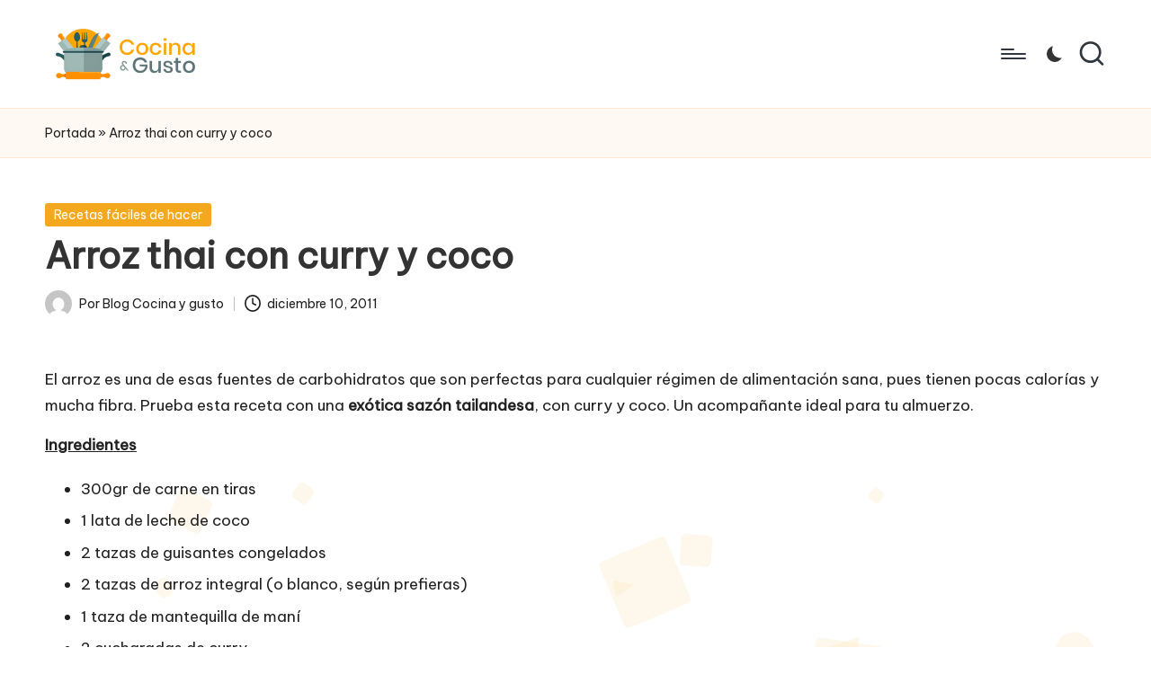

--- FILE ---
content_type: text/html
request_url: https://cocinaygusto.com/arroz-thai-con-curry-y-coco/
body_size: 13506
content:
<!DOCTYPE html>
<html lang="es" itemscope itemtype="http://schema.org/WebPage" >
<head>
<meta charset="UTF-8">
<link rel="profile" href="http://gmpg.org/xfn/11">
<meta name='robots' content='index, follow, max-image-preview:large, max-snippet:-1, max-video-preview:-1'/>
<style>img:is([sizes="auto" i], [sizes^="auto," i]){contain-intrinsic-size:3000px 1500px}</style>
<meta name="viewport" content="width=device-width, initial-scale=1">
<title>* Arroz thai con curry y coco Blog de Cocina, Recetas, Gastronomía y Restauración.</title>
<link rel="canonical" href="https://cocinaygusto.com/arroz-thai-con-curry-y-coco/"/>
<meta property="og:locale" content="es_ES"/>
<meta property="og:type" content="article"/>
<meta property="og:title" content="* Arroz thai con curry y coco Blog de Cocina, Recetas, Gastronomía y Restauración."/>
<meta property="og:description" content="El arroz es una de esas fuentes de carbohidratos que son perfectas para cualquier régimen&hellip;"/>
<meta property="og:url" content="https://cocinaygusto.com/arroz-thai-con-curry-y-coco/"/>
<meta property="og:site_name" content="Blog de Cocina, Recetas, Gastronomía y Restauración."/>
<meta property="article:published_time" content="2011-12-10T23:19:06+00:00"/>
<meta name="author" content="Blog Cocina y gusto"/>
<meta name="twitter:card" content="summary_large_image"/>
<meta name="twitter:label1" content="Escrito por"/>
<meta name="twitter:data1" content="Blog Cocina y gusto"/>
<meta name="twitter:label2" content="Tiempo de lectura"/>
<meta name="twitter:data2" content="1 minuto"/>
<script type="application/ld+json" class="yoast-schema-graph">{"@context":"https://schema.org","@graph":[{"@type":"Article","@id":"https://cocinaygusto.com/arroz-thai-con-curry-y-coco/#article","isPartOf":{"@id":"https://cocinaygusto.com/arroz-thai-con-curry-y-coco/"},"author":{"name":"Blog Cocina y gusto","@id":"https://cocinaygusto.com/#/schema/person/46c32372efbe81628d98b666274c3e9f"},"headline":"Arroz thai con curry y coco","datePublished":"2011-12-10T23:19:06+00:00","mainEntityOfPage":{"@id":"https://cocinaygusto.com/arroz-thai-con-curry-y-coco/"},"wordCount":176,"publisher":{"@id":"https://cocinaygusto.com/#organization"},"keywords":["curry","Recetas con Arroz","Recetas rápidas"],"articleSection":["Recetas fáciles de hacer"],"inLanguage":"es"},{"@type":"WebPage","@id":"https://cocinaygusto.com/arroz-thai-con-curry-y-coco/","url":"https://cocinaygusto.com/arroz-thai-con-curry-y-coco/","name":"* Arroz thai con curry y coco Blog de Cocina, Recetas, Gastronomía y Restauración.","isPartOf":{"@id":"https://cocinaygusto.com/#website"},"datePublished":"2011-12-10T23:19:06+00:00","breadcrumb":{"@id":"https://cocinaygusto.com/arroz-thai-con-curry-y-coco/#breadcrumb"},"inLanguage":"es","potentialAction":[{"@type":"ReadAction","target":["https://cocinaygusto.com/arroz-thai-con-curry-y-coco/"]}]},{"@type":"BreadcrumbList","@id":"https://cocinaygusto.com/arroz-thai-con-curry-y-coco/#breadcrumb","itemListElement":[{"@type":"ListItem","position":1,"name":"Portada","item":"https://cocinaygusto.com/"},{"@type":"ListItem","position":2,"name":"Arroz thai con curry y coco"}]},{"@type":"WebSite","@id":"https://cocinaygusto.com/#website","url":"https://cocinaygusto.com/","name":"Blog de Cocina, Recetas, Gastronomía y Restauración.","description":"Un blog sobre tendencias en cocina, gastronomía y restaurantes.","publisher":{"@id":"https://cocinaygusto.com/#organization"},"potentialAction":[{"@type":"SearchAction","target":{"@type":"EntryPoint","urlTemplate":"https://cocinaygusto.com/?s={search_term_string}"},"query-input":{"@type":"PropertyValueSpecification","valueRequired":true,"valueName":"search_term_string"}}],"inLanguage":"es"},{"@type":"Organization","@id":"https://cocinaygusto.com/#organization","name":"Blog de Cocina, Recetas, Gastronomía y Restauración.","url":"https://cocinaygusto.com/","logo":{"@type":"ImageObject","inLanguage":"es","@id":"https://cocinaygusto.com/#/schema/logo/image/","url":"https://cocinaygusto.com/wp-content/uploads/2024/11/logo-cocinaygusto.png","contentUrl":"https://cocinaygusto.com/wp-content/uploads/2024/11/logo-cocinaygusto.png","width":350,"height":140,"caption":"Blog de Cocina, Recetas, Gastronomía y Restauración."},"image":{"@id":"https://cocinaygusto.com/#/schema/logo/image/"}},{"@type":"Person","@id":"https://cocinaygusto.com/#/schema/person/46c32372efbe81628d98b666274c3e9f","name":"Blog Cocina y gusto","image":{"@type":"ImageObject","inLanguage":"es","@id":"https://cocinaygusto.com/#/schema/person/image/","url":"https://secure.gravatar.com/avatar/269b172617cd304cb0f16e6ed14cfe2f2306b067c87b93fb4d4d537d2353c7a1?s=96&d=mm&r=g","contentUrl":"https://secure.gravatar.com/avatar/269b172617cd304cb0f16e6ed14cfe2f2306b067c87b93fb4d4d537d2353c7a1?s=96&d=mm&r=g","caption":"Blog Cocina y gusto"},"description":"Un blog donde encontrarás la receta que buscas y los mejores restaurantes","sameAs":["https://cocinaygusto.com"],"url":"https://cocinaygusto.com/author/cocinaygusto/"}]}</script>
<link rel='dns-prefetch' href='//fonts.googleapis.com'/>
<link rel="alternate" type="application/rss+xml" title="Blog de Cocina, Recetas, Gastronomía y Restauración. &raquo; Feed" href="https://cocinaygusto.com/feed/"/>
<link rel="alternate" type="application/rss+xml" title="Blog de Cocina, Recetas, Gastronomía y Restauración. &raquo; Feed de los comentarios" href="https://cocinaygusto.com/comments/feed/"/>
<style id='wp-emoji-styles-inline-css'>img.wp-smiley, img.emoji{display:inline !important;border:none !important;box-shadow:none !important;height:1em !important;width:1em !important;margin:0 0.07em !important;vertical-align:-0.1em !important;background:none !important;padding:0 !important;}</style>
<link rel='stylesheet' id='wp-block-library-css' href='https://cocinaygusto.com/wp-includes/css/dist/block-library/style.min.css?ver=6.8.2' media='all'/>
<style id='wp-block-library-theme-inline-css'>.wp-block-audio :where(figcaption){color:#555;font-size:13px;text-align:center}.is-dark-theme .wp-block-audio :where(figcaption){color:#ffffffa6}.wp-block-audio{margin:0 0 1em}.wp-block-code{border:1px solid #ccc;border-radius:4px;font-family:Menlo,Consolas,monaco,monospace;padding:.8em 1em}.wp-block-embed :where(figcaption){color:#555;font-size:13px;text-align:center}.is-dark-theme .wp-block-embed :where(figcaption){color:#ffffffa6}.wp-block-embed{margin:0 0 1em}.blocks-gallery-caption{color:#555;font-size:13px;text-align:center}.is-dark-theme .blocks-gallery-caption{color:#ffffffa6}:root :where(.wp-block-image figcaption){color:#555;font-size:13px;text-align:center}.is-dark-theme :root :where(.wp-block-image figcaption){color:#ffffffa6}.wp-block-image{margin:0 0 1em}.wp-block-pullquote{border-bottom:4px solid;border-top:4px solid;color:currentColor;margin-bottom:1.75em}.wp-block-pullquote cite,.wp-block-pullquote footer,.wp-block-pullquote__citation{color:currentColor;font-size:.8125em;font-style:normal;text-transform:uppercase}.wp-block-quote{border-left:.25em solid;margin:0 0 1.75em;padding-left:1em}.wp-block-quote cite,.wp-block-quote footer{color:currentColor;font-size:.8125em;font-style:normal;position:relative}.wp-block-quote:where(.has-text-align-right){border-left:none;border-right:.25em solid;padding-left:0;padding-right:1em}.wp-block-quote:where(.has-text-align-center){border:none;padding-left:0}.wp-block-quote.is-large,.wp-block-quote.is-style-large,.wp-block-quote:where(.is-style-plain){border:none}.wp-block-search .wp-block-search__label{font-weight:700}.wp-block-search__button{border:1px solid #ccc;padding:.375em .625em}:where(.wp-block-group.has-background){padding:1.25em 2.375em}.wp-block-separator.has-css-opacity{opacity:.4}.wp-block-separator{border:none;border-bottom:2px solid;margin-left:auto;margin-right:auto}.wp-block-separator.has-alpha-channel-opacity{opacity:1}.wp-block-separator:not(.is-style-wide):not(.is-style-dots){width:100px}.wp-block-separator.has-background:not(.is-style-dots){border-bottom:none;height:1px}.wp-block-separator.has-background:not(.is-style-wide):not(.is-style-dots){height:2px}.wp-block-table{margin:0 0 1em}.wp-block-table td,.wp-block-table th{word-break:normal}.wp-block-table :where(figcaption){color:#555;font-size:13px;text-align:center}.is-dark-theme .wp-block-table :where(figcaption){color:#ffffffa6}.wp-block-video :where(figcaption){color:#555;font-size:13px;text-align:center}.is-dark-theme .wp-block-video :where(figcaption){color:#ffffffa6}.wp-block-video{margin:0 0 1em}:root :where(.wp-block-template-part.has-background){margin-bottom:0;margin-top:0;padding:1.25em 2.375em}</style>
<style id='classic-theme-styles-inline-css'>.wp-block-button__link{color:#fff;background-color:#32373c;border-radius:9999px;box-shadow:none;text-decoration:none;padding:calc(.667em + 2px) calc(1.333em + 2px);font-size:1.125em}.wp-block-file__button{background:#32373c;color:#fff;text-decoration:none}</style>
<style id='global-styles-inline-css'>:root{--wp--preset--aspect-ratio--square:1;--wp--preset--aspect-ratio--4-3:4/3;--wp--preset--aspect-ratio--3-4:3/4;--wp--preset--aspect-ratio--3-2:3/2;--wp--preset--aspect-ratio--2-3:2/3;--wp--preset--aspect-ratio--16-9:16/9;--wp--preset--aspect-ratio--9-16:9/16;--wp--preset--color--black:#000000;--wp--preset--color--cyan-bluish-gray:#abb8c3;--wp--preset--color--white:#ffffff;--wp--preset--color--pale-pink:#f78da7;--wp--preset--color--vivid-red:#cf2e2e;--wp--preset--color--luminous-vivid-orange:#ff6900;--wp--preset--color--luminous-vivid-amber:#fcb900;--wp--preset--color--light-green-cyan:#7bdcb5;--wp--preset--color--vivid-green-cyan:#00d084;--wp--preset--color--pale-cyan-blue:#8ed1fc;--wp--preset--color--vivid-cyan-blue:#0693e3;--wp--preset--color--vivid-purple:#9b51e0;--wp--preset--gradient--vivid-cyan-blue-to-vivid-purple:linear-gradient(135deg,rgba(6,147,227,1) 0%,rgb(155,81,224) 100%);--wp--preset--gradient--light-green-cyan-to-vivid-green-cyan:linear-gradient(135deg,rgb(122,220,180) 0%,rgb(0,208,130) 100%);--wp--preset--gradient--luminous-vivid-amber-to-luminous-vivid-orange:linear-gradient(135deg,rgba(252,185,0,1) 0%,rgba(255,105,0,1) 100%);--wp--preset--gradient--luminous-vivid-orange-to-vivid-red:linear-gradient(135deg,rgba(255,105,0,1) 0%,rgb(207,46,46) 100%);--wp--preset--gradient--very-light-gray-to-cyan-bluish-gray:linear-gradient(135deg,rgb(238,238,238) 0%,rgb(169,184,195) 100%);--wp--preset--gradient--cool-to-warm-spectrum:linear-gradient(135deg,rgb(74,234,220) 0%,rgb(151,120,209) 20%,rgb(207,42,186) 40%,rgb(238,44,130) 60%,rgb(251,105,98) 80%,rgb(254,248,76) 100%);--wp--preset--gradient--blush-light-purple:linear-gradient(135deg,rgb(255,206,236) 0%,rgb(152,150,240) 100%);--wp--preset--gradient--blush-bordeaux:linear-gradient(135deg,rgb(254,205,165) 0%,rgb(254,45,45) 50%,rgb(107,0,62) 100%);--wp--preset--gradient--luminous-dusk:linear-gradient(135deg,rgb(255,203,112) 0%,rgb(199,81,192) 50%,rgb(65,88,208) 100%);--wp--preset--gradient--pale-ocean:linear-gradient(135deg,rgb(255,245,203) 0%,rgb(182,227,212) 50%,rgb(51,167,181) 100%);--wp--preset--gradient--electric-grass:linear-gradient(135deg,rgb(202,248,128) 0%,rgb(113,206,126) 100%);--wp--preset--gradient--midnight:linear-gradient(135deg,rgb(2,3,129) 0%,rgb(40,116,252) 100%);--wp--preset--font-size--small:13px;--wp--preset--font-size--medium:20px;--wp--preset--font-size--large:36px;--wp--preset--font-size--x-large:42px;--wp--preset--spacing--20:0.44rem;--wp--preset--spacing--30:0.67rem;--wp--preset--spacing--40:1rem;--wp--preset--spacing--50:1.5rem;--wp--preset--spacing--60:2.25rem;--wp--preset--spacing--70:3.38rem;--wp--preset--spacing--80:5.06rem;--wp--preset--shadow--natural:6px 6px 9px rgba(0, 0, 0, 0.2);--wp--preset--shadow--deep:12px 12px 50px rgba(0, 0, 0, 0.4);--wp--preset--shadow--sharp:6px 6px 0px rgba(0, 0, 0, 0.2);--wp--preset--shadow--outlined:6px 6px 0px -3px rgba(255, 255, 255, 1), 6px 6px rgba(0, 0, 0, 1);--wp--preset--shadow--crisp:6px 6px 0px rgba(0, 0, 0, 1);}:where(.is-layout-flex){gap:0.5em;}:where(.is-layout-grid){gap:0.5em;}body .is-layout-flex{display:flex;}.is-layout-flex{flex-wrap:wrap;align-items:center;}.is-layout-flex > :is(*, div){margin:0;}body .is-layout-grid{display:grid;}.is-layout-grid > :is(*, div){margin:0;}:where(.wp-block-columns.is-layout-flex){gap:2em;}:where(.wp-block-columns.is-layout-grid){gap:2em;}:where(.wp-block-post-template.is-layout-flex){gap:1.25em;}:where(.wp-block-post-template.is-layout-grid){gap:1.25em;}.has-black-color{color:var(--wp--preset--color--black) !important;}.has-cyan-bluish-gray-color{color:var(--wp--preset--color--cyan-bluish-gray) !important;}.has-white-color{color:var(--wp--preset--color--white) !important;}.has-pale-pink-color{color:var(--wp--preset--color--pale-pink) !important;}.has-vivid-red-color{color:var(--wp--preset--color--vivid-red) !important;}.has-luminous-vivid-orange-color{color:var(--wp--preset--color--luminous-vivid-orange) !important;}.has-luminous-vivid-amber-color{color:var(--wp--preset--color--luminous-vivid-amber) !important;}.has-light-green-cyan-color{color:var(--wp--preset--color--light-green-cyan) !important;}.has-vivid-green-cyan-color{color:var(--wp--preset--color--vivid-green-cyan) !important;}.has-pale-cyan-blue-color{color:var(--wp--preset--color--pale-cyan-blue) !important;}.has-vivid-cyan-blue-color{color:var(--wp--preset--color--vivid-cyan-blue) !important;}.has-vivid-purple-color{color:var(--wp--preset--color--vivid-purple) !important;}.has-black-background-color{background-color:var(--wp--preset--color--black) !important;}.has-cyan-bluish-gray-background-color{background-color:var(--wp--preset--color--cyan-bluish-gray) !important;}.has-white-background-color{background-color:var(--wp--preset--color--white) !important;}.has-pale-pink-background-color{background-color:var(--wp--preset--color--pale-pink) !important;}.has-vivid-red-background-color{background-color:var(--wp--preset--color--vivid-red) !important;}.has-luminous-vivid-orange-background-color{background-color:var(--wp--preset--color--luminous-vivid-orange) !important;}.has-luminous-vivid-amber-background-color{background-color:var(--wp--preset--color--luminous-vivid-amber) !important;}.has-light-green-cyan-background-color{background-color:var(--wp--preset--color--light-green-cyan) !important;}.has-vivid-green-cyan-background-color{background-color:var(--wp--preset--color--vivid-green-cyan) !important;}.has-pale-cyan-blue-background-color{background-color:var(--wp--preset--color--pale-cyan-blue) !important;}.has-vivid-cyan-blue-background-color{background-color:var(--wp--preset--color--vivid-cyan-blue) !important;}.has-vivid-purple-background-color{background-color:var(--wp--preset--color--vivid-purple) !important;}.has-black-border-color{border-color:var(--wp--preset--color--black) !important;}.has-cyan-bluish-gray-border-color{border-color:var(--wp--preset--color--cyan-bluish-gray) !important;}.has-white-border-color{border-color:var(--wp--preset--color--white) !important;}.has-pale-pink-border-color{border-color:var(--wp--preset--color--pale-pink) !important;}.has-vivid-red-border-color{border-color:var(--wp--preset--color--vivid-red) !important;}.has-luminous-vivid-orange-border-color{border-color:var(--wp--preset--color--luminous-vivid-orange) !important;}.has-luminous-vivid-amber-border-color{border-color:var(--wp--preset--color--luminous-vivid-amber) !important;}.has-light-green-cyan-border-color{border-color:var(--wp--preset--color--light-green-cyan) !important;}.has-vivid-green-cyan-border-color{border-color:var(--wp--preset--color--vivid-green-cyan) !important;}.has-pale-cyan-blue-border-color{border-color:var(--wp--preset--color--pale-cyan-blue) !important;}.has-vivid-cyan-blue-border-color{border-color:var(--wp--preset--color--vivid-cyan-blue) !important;}.has-vivid-purple-border-color{border-color:var(--wp--preset--color--vivid-purple) !important;}.has-vivid-cyan-blue-to-vivid-purple-gradient-background{background:var(--wp--preset--gradient--vivid-cyan-blue-to-vivid-purple) !important;}.has-light-green-cyan-to-vivid-green-cyan-gradient-background{background:var(--wp--preset--gradient--light-green-cyan-to-vivid-green-cyan) !important;}.has-luminous-vivid-amber-to-luminous-vivid-orange-gradient-background{background:var(--wp--preset--gradient--luminous-vivid-amber-to-luminous-vivid-orange) !important;}.has-luminous-vivid-orange-to-vivid-red-gradient-background{background:var(--wp--preset--gradient--luminous-vivid-orange-to-vivid-red) !important;}.has-very-light-gray-to-cyan-bluish-gray-gradient-background{background:var(--wp--preset--gradient--very-light-gray-to-cyan-bluish-gray) !important;}.has-cool-to-warm-spectrum-gradient-background{background:var(--wp--preset--gradient--cool-to-warm-spectrum) !important;}.has-blush-light-purple-gradient-background{background:var(--wp--preset--gradient--blush-light-purple) !important;}.has-blush-bordeaux-gradient-background{background:var(--wp--preset--gradient--blush-bordeaux) !important;}.has-luminous-dusk-gradient-background{background:var(--wp--preset--gradient--luminous-dusk) !important;}.has-pale-ocean-gradient-background{background:var(--wp--preset--gradient--pale-ocean) !important;}.has-electric-grass-gradient-background{background:var(--wp--preset--gradient--electric-grass) !important;}.has-midnight-gradient-background{background:var(--wp--preset--gradient--midnight) !important;}.has-small-font-size{font-size:var(--wp--preset--font-size--small) !important;}.has-medium-font-size{font-size:var(--wp--preset--font-size--medium) !important;}.has-large-font-size{font-size:var(--wp--preset--font-size--large) !important;}.has-x-large-font-size{font-size:var(--wp--preset--font-size--x-large) !important;}:where(.wp-block-post-template.is-layout-flex){gap:1.25em;}:where(.wp-block-post-template.is-layout-grid){gap:1.25em;}:where(.wp-block-columns.is-layout-flex){gap:2em;}:where(.wp-block-columns.is-layout-grid){gap:2em;}:root :where(.wp-block-pullquote){font-size:1.5em;line-height:1.6;}</style>
<link rel='stylesheet' id='parent-style-css' href='https://cocinaygusto.com/wp-content/cache/speedycache/cocinaygusto.com/assets/794b58629e270837-style.css' media='all'/>
<link rel='stylesheet' id='child-style-css' href='https://cocinaygusto.com/wp-content/cache/speedycache/cocinaygusto.com/assets/86f7e2b7bfff4e02-style.css' media='all'/>
<link rel='stylesheet' id='FontAwesome-css' href='https://cocinaygusto.com/wp-content/themes/bloglo/assets/css/all.min.css?ver=5.15.4' media='all'/>
<link rel='stylesheet' id='bloglo-styles-css' href='https://cocinaygusto.com/wp-content/themes/bloglo/assets/css/style.min.css?ver=1.1.20' media='all'/>
<link rel='stylesheet' id='bloglo-google-fonts-css' href='//fonts.googleapis.com/css?family=Be+Vietnam+Pro%3A400%7CPlayfair+Display%3A400%2C400i%7CPlus+Jakarta+Sans%3A500&#038;display=swap&#038;subsets=latin&#038;ver=1.1.20' media=''/>
<link rel='stylesheet' id='bloglo-dynamic-styles-css' href='https://cocinaygusto.com/wp-content/cache/speedycache/cocinaygusto.com/assets/67bd60965e041bda-dynamic-styles.css' media='all'/>
<link rel="https://api.w.org/" href="https://cocinaygusto.com/wp-json/"/><link rel="alternate" title="JSON" type="application/json" href="https://cocinaygusto.com/wp-json/wp/v2/posts/1813"/><link rel="EditURI" type="application/rsd+xml" title="RSD" href="https://cocinaygusto.com/xmlrpc.php?rsd"/>
<meta name="generator" content="WordPress 6.8.2"/>
<link rel='shortlink' href='https://cocinaygusto.com/?p=1813'/>
<link rel="alternate" title="oEmbed (JSON)" type="application/json+oembed" href="https://cocinaygusto.com/wp-json/oembed/1.0/embed?url=https%3A%2F%2Fcocinaygusto.com%2Farroz-thai-con-curry-y-coco%2F"/>
<link rel="alternate" title="oEmbed (XML)" type="text/xml+oembed" href="https://cocinaygusto.com/wp-json/oembed/1.0/embed?url=https%3A%2F%2Fcocinaygusto.com%2Farroz-thai-con-curry-y-coco%2F&#038;format=xml"/>
<meta name="theme-color" content="#f3a81e">
<script>(function(w,d,s,l,i){w[l]=w[l]||[];w[l].push({'gtm.start':
new Date().getTime(),event:'gtm.js'});var f=d.getElementsByTagName(s)[0],
j=d.createElement(s),dl=l!='dataLayer'?'&l='+l:'';j.async=true;j.src=
'https://www.googletagmanager.com/gtm.js?id='+i+dl;f.parentNode.insertBefore(j,f);
})(window,document,'script','dataLayer','GTM-P6PKC352');</script>
<link rel="icon" href="https://cocinaygusto.com/wp-content/uploads/2024/11/cropped-favicon-cocinaygusto-32x32.png" sizes="32x32"/>
<link rel="icon" href="https://cocinaygusto.com/wp-content/uploads/2024/11/cropped-favicon-cocinaygusto-192x192.png" sizes="192x192"/>
<link rel="apple-touch-icon" href="https://cocinaygusto.com/wp-content/uploads/2024/11/cropped-favicon-cocinaygusto-180x180.png"/>
<meta name="msapplication-TileImage" content="https://cocinaygusto.com/wp-content/uploads/2024/11/cropped-favicon-cocinaygusto-270x270.png"/>
</head>
<body class="wp-singular post-template-default single single-post postid-1813 single-format-standard wp-custom-logo wp-embed-responsive wp-theme-bloglo wp-child-theme-blogmate bloglo-layout__fw-contained bloglo-header-layout-2 bloglo-menu-animation-squarebox bloglo-header__separators-none bloglo-single-title-in-content bloglo-page-title-align-left bloglo-no-sidebar entry-media-hover-style-1 bloglo-copyright-layout-1 is-section-heading-init-s2 is-footer-heading-init-s1 bloglo-input-supported validate-comment-form bloglo-menu-accessibility">
<noscript><iframe src="https://www.googletagmanager.com/ns.html?id=GTM-P6PKC352"
height="0" width="0" style="display:none;visibility:hidden"></iframe></noscript>
<div id="page" class="hfeed site">
<a class="skip-link screen-reader-text" href="#main">Saltar al contenido</a>
<header id="masthead" class="site-header" role="banner" itemtype="https://schema.org/WPHeader" itemscope="itemscope">
<div id="bloglo-header">
<div id="bloglo-header-inner">
<div class="bloglo-container bloglo-header-container">
<div class="bloglo-logo bloglo-header-element" itemtype="https://schema.org/Organization" itemscope="itemscope">
<div class="logo-inner"><a href="https://cocinaygusto.com/" rel="home" itemprop="url"> <img src="https://cocinaygusto.com/wp-content/uploads/2024/11/logo-cocinaygusto.png" alt="Blog de Cocina, Recetas, Gastronomía y Restauración." width="350" height="140" srcset="https://cocinaygusto.com/wp-content/uploads/2024/11/logo-cocinaygusto.png 1x, https://cocinaygusto.com/wp-content/uploads/2024/11/logo-cocinaygusto.png 2x" itemprop="logo"/></a><span class="site-title screen-reader-text" itemprop="name"> <a href="https://cocinaygusto.com/" rel="home" itemprop="url"> Blog de Cocina, Recetas, Gastronomía y Restauración.</a></span><p class="site-description screen-reader-text" itemprop="description"> Un blog sobre tendencias en cocina, gastronomía y restaurantes.</p></div></div><span class="bloglo-header-element bloglo-mobile-nav">
<button class="bloglo-hamburger hamburger--spin bloglo-hamburger-bloglo-primary-nav" aria-label="Menú" aria-controls="bloglo-primary-nav" type="button">
<span class="hamburger-box">
<span class="hamburger-inner"></span>
</span>
</button>
<nav class="site-navigation main-navigation bloglo-primary-nav bloglo-nav bloglo-header-element" role="navigation" itemtype="https://schema.org/SiteNavigationElement" itemscope="itemscope" aria-label="Navegación del sitio">
<ul id="bloglo-primary-nav" class="menu"><li id="menu-item-14498" class="menu-item menu-item-type-taxonomy menu-item-object-category current-post-ancestor current-menu-parent current-post-parent menu-item-14498"><a href="https://cocinaygusto.com/category/recetas-faciles/"><span>Recetas fáciles de hacer</span></a></li>
<li id="menu-item-14499" class="menu-item menu-item-type-taxonomy menu-item-object-category menu-item-14499"><a href="https://cocinaygusto.com/category/postres/"><span>Postres</span></a></li>
<li id="menu-item-14500" class="menu-item menu-item-type-taxonomy menu-item-object-category menu-item-14500"><a href="https://cocinaygusto.com/category/recetasfaciles/"><span>Recetas fáciles</span></a></li>
<li id="menu-item-14501" class="menu-item menu-item-type-taxonomy menu-item-object-category menu-item-14501"><a href="https://cocinaygusto.com/category/recetas-vegetarianas/"><span>Recetas Vegetarianas</span></a></li>
<li id="menu-item-14502" class="menu-item menu-item-type-taxonomy menu-item-object-category menu-item-14502"><a href="https://cocinaygusto.com/category/recetas-rapidas/"><span>Recetas rápidas</span></a></li>
<li id="menu-item-14503" class="menu-item menu-item-type-taxonomy menu-item-object-category menu-item-14503"><a href="https://cocinaygusto.com/category/recetas-sanas/"><span>recetas sanas</span></a></li>
<li id="menu-item-14504" class="menu-item menu-item-type-taxonomy menu-item-object-category menu-item-14504"><a href="https://cocinaygusto.com/category/desayunos-y-meriendas/"><span>Desayunos y meriendas</span></a></li>
<li id="menu-item-14505" class="menu-item menu-item-type-taxonomy menu-item-object-category menu-item-14505"><a href="https://cocinaygusto.com/category/recetas-express/"><span>Recetas express</span></a></li>
<li id="menu-item-14506" class="menu-item menu-item-type-taxonomy menu-item-object-category menu-item-14506"><a href="https://cocinaygusto.com/category/recetas-mexico/"><span>Recetas de Mexico</span></a></li>
<li id="menu-item-14507" class="menu-item menu-item-type-taxonomy menu-item-object-category menu-item-14507"><a href="https://cocinaygusto.com/category/verduras/"><span>verduras</span></a></li>
<li id="menu-item-14508" class="menu-item menu-item-type-taxonomy menu-item-object-category menu-item-14508"><a href="https://cocinaygusto.com/category/comida-mexicana/"><span>Mexicana</span></a></li>
<li id="menu-item-14510" class="menu-item menu-item-type-taxonomy menu-item-object-category menu-item-14510"><a href="https://cocinaygusto.com/category/postres-con-frutas/"><span>Postres con frutas</span></a></li>
<li id="menu-item-14511" class="menu-item menu-item-type-taxonomy menu-item-object-category menu-item-14511"><a href="https://cocinaygusto.com/category/recetas-sanas-para-ninos/"><span>Recetas sanas para niños</span></a></li>
<li id="menu-item-14512" class="menu-item menu-item-type-taxonomy menu-item-object-category menu-item-14512"><a href="https://cocinaygusto.com/category/recetas-para-ninos/"><span>Recetas fáciles para niños</span></a></li>
<li id="menu-item-14513" class="menu-item menu-item-type-taxonomy menu-item-object-category menu-item-14513"><a href="https://cocinaygusto.com/category/antojos/"><span>Antojos</span></a></li>
<li id="menu-item-14515" class="menu-item menu-item-type-taxonomy menu-item-object-category menu-item-14515"><a href="https://cocinaygusto.com/category/eventos-y-fiestas/"><span>Eventos y fiestas</span></a></li>
<li id="menu-item-14516" class="menu-item menu-item-type-taxonomy menu-item-object-category menu-item-14516"><a href="https://cocinaygusto.com/category/recetas-para-las-fiestas/"><span>Recetas para las fiestas</span></a></li>
<li id="menu-item-14517" class="menu-item menu-item-type-taxonomy menu-item-object-category menu-item-14517"><a href="https://cocinaygusto.com/category/primeros-platos/"><span>Primeros platos</span></a></li>
<li id="menu-item-14519" class="menu-item menu-item-type-taxonomy menu-item-object-category menu-item-14519"><a href="https://cocinaygusto.com/category/la-hora-del-te/"><span>La hora del té</span></a></li>
<li id="menu-item-14520" class="menu-item menu-item-type-taxonomy menu-item-object-category menu-item-14520"><a href="https://cocinaygusto.com/category/entremeses-canapes/"><span>Entremeses y canapés</span></a></li>
<li id="menu-item-14522" class="menu-item menu-item-type-taxonomy menu-item-object-category menu-item-14522"><a href="https://cocinaygusto.com/category/verduras-y-hortalizas/"><span>Recetas con Verduras y hortalizas</span></a></li>
<li id="menu-item-14525" class="menu-item menu-item-type-taxonomy menu-item-object-category menu-item-14525"><a href="https://cocinaygusto.com/category/aperitivo/"><span>Recetas de Aperitivos</span></a></li>
<li id="menu-item-14526" class="menu-item menu-item-type-taxonomy menu-item-object-category menu-item-14526"><a href="https://cocinaygusto.com/category/recetas-basicas/"><span>Recetas Básicas</span></a></li>
<li id="menu-item-14528" class="menu-item menu-item-type-taxonomy menu-item-object-category menu-item-14528"><a href="https://cocinaygusto.com/category/salsas/"><span>Salsas</span></a></li>
<li id="menu-item-14529" class="menu-item menu-item-type-taxonomy menu-item-object-category menu-item-14529"><a href="https://cocinaygusto.com/category/ensaladas/"><span>Ensaladas</span></a></li>
<li id="menu-item-14530" class="menu-item menu-item-type-taxonomy menu-item-object-category menu-item-14530"><a href="https://cocinaygusto.com/category/recetas-espana/"><span>Recetas de España</span></a></li>
<li id="menu-item-14531" class="menu-item menu-item-type-taxonomy menu-item-object-category menu-item-14531"><a href="https://cocinaygusto.com/category/recetas-de-tartas/"><span>Recetas de Tartas</span></a></li>
<li id="menu-item-14532" class="menu-item menu-item-type-taxonomy menu-item-object-category menu-item-14532"><a href="https://cocinaygusto.com/category/masas/"><span>Masas</span></a></li>
<li id="menu-item-14534" class="menu-item menu-item-type-taxonomy menu-item-object-category menu-item-14534"><a href="https://cocinaygusto.com/category/recetas-con-carnes/"><span>Recetas con Carnes</span></a></li>
<li id="menu-item-14535" class="menu-item menu-item-type-taxonomy menu-item-object-category menu-item-14535"><a href="https://cocinaygusto.com/category/recetas-para-navidad/"><span>recetas para navidad</span></a></li>
<li id="menu-item-14536" class="menu-item menu-item-type-taxonomy menu-item-object-category menu-item-14536"><a href="https://cocinaygusto.com/category/bocadillos/"><span>Bocadillos</span></a></li>
<li id="menu-item-14537" class="menu-item menu-item-type-taxonomy menu-item-object-category menu-item-14537"><a href="https://cocinaygusto.com/category/recetas-de-pastas/"><span>Recetas de Pastas</span></a></li>
<li id="menu-item-14538" class="menu-item menu-item-type-taxonomy menu-item-object-category menu-item-14538"><a href="https://cocinaygusto.com/category/tecnicas-de-cocina/"><span>Técnicas de cocina</span></a></li>
<li id="menu-item-14539" class="menu-item menu-item-type-taxonomy menu-item-object-category menu-item-14539"><a href="https://cocinaygusto.com/category/recetaslight/"><span>Recetas light</span></a></li>
<li id="menu-item-14541" class="menu-item menu-item-type-taxonomy menu-item-object-category menu-item-14541"><a href="https://cocinaygusto.com/category/masas-y-panes/"><span>Masas y panes</span></a></li>
<li id="menu-item-14542" class="menu-item menu-item-type-taxonomy menu-item-object-category menu-item-14542"><a href="https://cocinaygusto.com/category/pollo/"><span>Pollo</span></a></li>
<li id="menu-item-14543" class="menu-item menu-item-type-taxonomy menu-item-object-category menu-item-14543"><a href="https://cocinaygusto.com/category/recetas-pescado-y-mariscos/"><span>Recetas con pescado y mariscos</span></a></li>
<li id="menu-item-14544" class="menu-item menu-item-type-taxonomy menu-item-object-category menu-item-14544"><a href="https://cocinaygusto.com/category/huevos/"><span>Huevos</span></a></li>
<li id="menu-item-14546" class="menu-item menu-item-type-taxonomy menu-item-object-category menu-item-14546"><a href="https://cocinaygusto.com/category/calidad-de-vida/"><span>Calidad de vida</span></a></li>
<li id="menu-item-14547" class="menu-item menu-item-type-taxonomy menu-item-object-category menu-item-14547"><a href="https://cocinaygusto.com/category/golosinas-y-dulces/"><span>Golosinas y dulces</span></a></li>
<li id="menu-item-14548" class="menu-item menu-item-type-taxonomy menu-item-object-category menu-item-14548"><a href="https://cocinaygusto.com/category/cena/"><span>Cena</span></a></li>
<li id="menu-item-14549" class="menu-item menu-item-type-taxonomy menu-item-object-category menu-item-14549"><a href="https://cocinaygusto.com/category/quesos/"><span>Quesos</span></a></li>
<li id="menu-item-14550" class="menu-item menu-item-type-taxonomy menu-item-object-category menu-item-14550"><a href="https://cocinaygusto.com/category/recetas-con-huevos/"><span>Recetas con Huevos</span></a></li>
<li id="menu-item-14551" class="menu-item menu-item-type-taxonomy menu-item-object-category menu-item-14551"><a href="https://cocinaygusto.com/category/licuados-y-jugos/"><span>Licuados y jugos</span></a></li>
<li id="menu-item-14552" class="menu-item menu-item-type-taxonomy menu-item-object-category menu-item-14552"><a href="https://cocinaygusto.com/category/sopa/"><span>Sopa</span></a></li>
<li id="menu-item-14553" class="menu-item menu-item-type-taxonomy menu-item-object-category menu-item-14553"><a href="https://cocinaygusto.com/category/pescado-y-mariscos/"><span>Pescado y mariscos</span></a></li>
<li id="menu-item-14555" class="menu-item menu-item-type-taxonomy menu-item-object-category menu-item-14555"><a href="https://cocinaygusto.com/category/consejos-utiles/"><span>Consejos útiles</span></a></li>
<li id="menu-item-14556" class="menu-item menu-item-type-taxonomy menu-item-object-category menu-item-14556"><a href="https://cocinaygusto.com/category/pescado/"><span>Pescado</span></a></li>
<li id="menu-item-14557" class="menu-item menu-item-type-taxonomy menu-item-object-category menu-item-14557"><a href="https://cocinaygusto.com/category/bebidas-light/"><span>Bebidas light</span></a></li>
<li id="menu-item-14558" class="menu-item menu-item-type-taxonomy menu-item-object-category menu-item-14558"><a href="https://cocinaygusto.com/category/contorno-guarnicion/"><span>Contorno o Guarnición</span></a></li>
<li id="menu-item-14560" class="menu-item menu-item-type-taxonomy menu-item-object-category menu-item-14560"><a href="https://cocinaygusto.com/category/recetas-raras/"><span>Recetas raras</span></a></li>
<li id="menu-item-14562" class="menu-item menu-item-type-taxonomy menu-item-object-category menu-item-14562"><a href="https://cocinaygusto.com/category/restaurantes/"><span>Restaurantes</span></a></li>
<li id="menu-item-14563" class="menu-item menu-item-type-taxonomy menu-item-object-category menu-item-14563"><a href="https://cocinaygusto.com/category/dips-y-pates/"><span>Dips y patés</span></a></li>
<li id="menu-item-14566" class="menu-item menu-item-type-taxonomy menu-item-object-category menu-item-14566"><a href="https://cocinaygusto.com/category/pasta/"><span>Pasta</span></a></li>
<li id="menu-item-14567" class="menu-item menu-item-type-taxonomy menu-item-object-category menu-item-14567"><a href="https://cocinaygusto.com/category/recetas-de-sandwiches/"><span>Recetas de Sandwiches</span></a></li>
<li id="menu-item-14568" class="menu-item menu-item-type-taxonomy menu-item-object-category menu-item-14568"><a href="https://cocinaygusto.com/category/gastronomia/"><span>Gastronomía</span></a></li>
<li id="menu-item-14569" class="menu-item menu-item-type-taxonomy menu-item-object-category menu-item-14569"><a href="https://cocinaygusto.com/category/postres-express/"><span>Postres express</span></a></li>
<li id="menu-item-14570" class="menu-item menu-item-type-taxonomy menu-item-object-category menu-item-14570"><a href="https://cocinaygusto.com/category/cerdo/"><span>Cerdo</span></a></li>
<li id="menu-item-14571" class="menu-item menu-item-type-taxonomy menu-item-object-category menu-item-14571"><a href="https://cocinaygusto.com/category/bebidas/"><span>Bebidas</span></a></li>
<li id="menu-item-14572" class="menu-item menu-item-type-taxonomy menu-item-object-category menu-item-14572"><a href="https://cocinaygusto.com/category/panes-ponques-tortas/"><span>Panes, ponqués, tortas</span></a></li>
<li id="menu-item-14575" class="menu-item menu-item-type-taxonomy menu-item-object-category menu-item-14575"><a href="https://cocinaygusto.com/category/recetas-con-arroz/"><span>Recetas con Arroz</span></a></li>
<li id="menu-item-14585" class="menu-item menu-item-type-taxonomy menu-item-object-category menu-item-14585"><a href="https://cocinaygusto.com/category/recetas-2/"><span>Recetas</span></a></li>
</ul></nav>
</span>
<nav class="site-navigation main-navigation bloglo-primary-nav bloglo-nav bloglo-header-element" role="navigation" itemtype="https://schema.org/SiteNavigationElement" itemscope="itemscope" aria-label="Navegación del sitio">
<ul id="bloglo-primary-nav" class="menu"><li class="menu-item menu-item-type-taxonomy menu-item-object-category current-post-ancestor current-menu-parent current-post-parent menu-item-14498"><a href="https://cocinaygusto.com/category/recetas-faciles/"><span>Recetas fáciles de hacer</span></a></li>
<li class="menu-item menu-item-type-taxonomy menu-item-object-category menu-item-14499"><a href="https://cocinaygusto.com/category/postres/"><span>Postres</span></a></li>
<li class="menu-item menu-item-type-taxonomy menu-item-object-category menu-item-14500"><a href="https://cocinaygusto.com/category/recetasfaciles/"><span>Recetas fáciles</span></a></li>
<li class="menu-item menu-item-type-taxonomy menu-item-object-category menu-item-14501"><a href="https://cocinaygusto.com/category/recetas-vegetarianas/"><span>Recetas Vegetarianas</span></a></li>
<li class="menu-item menu-item-type-taxonomy menu-item-object-category menu-item-14502"><a href="https://cocinaygusto.com/category/recetas-rapidas/"><span>Recetas rápidas</span></a></li>
<li class="menu-item menu-item-type-taxonomy menu-item-object-category menu-item-14503"><a href="https://cocinaygusto.com/category/recetas-sanas/"><span>recetas sanas</span></a></li>
<li class="menu-item menu-item-type-taxonomy menu-item-object-category menu-item-14504"><a href="https://cocinaygusto.com/category/desayunos-y-meriendas/"><span>Desayunos y meriendas</span></a></li>
<li class="menu-item menu-item-type-taxonomy menu-item-object-category menu-item-14505"><a href="https://cocinaygusto.com/category/recetas-express/"><span>Recetas express</span></a></li>
<li class="menu-item menu-item-type-taxonomy menu-item-object-category menu-item-14506"><a href="https://cocinaygusto.com/category/recetas-mexico/"><span>Recetas de Mexico</span></a></li>
<li class="menu-item menu-item-type-taxonomy menu-item-object-category menu-item-14507"><a href="https://cocinaygusto.com/category/verduras/"><span>verduras</span></a></li>
<li class="menu-item menu-item-type-taxonomy menu-item-object-category menu-item-14508"><a href="https://cocinaygusto.com/category/comida-mexicana/"><span>Mexicana</span></a></li>
<li class="menu-item menu-item-type-taxonomy menu-item-object-category menu-item-14510"><a href="https://cocinaygusto.com/category/postres-con-frutas/"><span>Postres con frutas</span></a></li>
<li class="menu-item menu-item-type-taxonomy menu-item-object-category menu-item-14511"><a href="https://cocinaygusto.com/category/recetas-sanas-para-ninos/"><span>Recetas sanas para niños</span></a></li>
<li class="menu-item menu-item-type-taxonomy menu-item-object-category menu-item-14512"><a href="https://cocinaygusto.com/category/recetas-para-ninos/"><span>Recetas fáciles para niños</span></a></li>
<li class="menu-item menu-item-type-taxonomy menu-item-object-category menu-item-14513"><a href="https://cocinaygusto.com/category/antojos/"><span>Antojos</span></a></li>
<li class="menu-item menu-item-type-taxonomy menu-item-object-category menu-item-14515"><a href="https://cocinaygusto.com/category/eventos-y-fiestas/"><span>Eventos y fiestas</span></a></li>
<li class="menu-item menu-item-type-taxonomy menu-item-object-category menu-item-14516"><a href="https://cocinaygusto.com/category/recetas-para-las-fiestas/"><span>Recetas para las fiestas</span></a></li>
<li class="menu-item menu-item-type-taxonomy menu-item-object-category menu-item-14517"><a href="https://cocinaygusto.com/category/primeros-platos/"><span>Primeros platos</span></a></li>
<li class="menu-item menu-item-type-taxonomy menu-item-object-category menu-item-14519"><a href="https://cocinaygusto.com/category/la-hora-del-te/"><span>La hora del té</span></a></li>
<li class="menu-item menu-item-type-taxonomy menu-item-object-category menu-item-14520"><a href="https://cocinaygusto.com/category/entremeses-canapes/"><span>Entremeses y canapés</span></a></li>
<li class="menu-item menu-item-type-taxonomy menu-item-object-category menu-item-14522"><a href="https://cocinaygusto.com/category/verduras-y-hortalizas/"><span>Recetas con Verduras y hortalizas</span></a></li>
<li class="menu-item menu-item-type-taxonomy menu-item-object-category menu-item-14525"><a href="https://cocinaygusto.com/category/aperitivo/"><span>Recetas de Aperitivos</span></a></li>
<li class="menu-item menu-item-type-taxonomy menu-item-object-category menu-item-14526"><a href="https://cocinaygusto.com/category/recetas-basicas/"><span>Recetas Básicas</span></a></li>
<li class="menu-item menu-item-type-taxonomy menu-item-object-category menu-item-14528"><a href="https://cocinaygusto.com/category/salsas/"><span>Salsas</span></a></li>
<li class="menu-item menu-item-type-taxonomy menu-item-object-category menu-item-14529"><a href="https://cocinaygusto.com/category/ensaladas/"><span>Ensaladas</span></a></li>
<li class="menu-item menu-item-type-taxonomy menu-item-object-category menu-item-14530"><a href="https://cocinaygusto.com/category/recetas-espana/"><span>Recetas de España</span></a></li>
<li class="menu-item menu-item-type-taxonomy menu-item-object-category menu-item-14531"><a href="https://cocinaygusto.com/category/recetas-de-tartas/"><span>Recetas de Tartas</span></a></li>
<li class="menu-item menu-item-type-taxonomy menu-item-object-category menu-item-14532"><a href="https://cocinaygusto.com/category/masas/"><span>Masas</span></a></li>
<li class="menu-item menu-item-type-taxonomy menu-item-object-category menu-item-14534"><a href="https://cocinaygusto.com/category/recetas-con-carnes/"><span>Recetas con Carnes</span></a></li>
<li class="menu-item menu-item-type-taxonomy menu-item-object-category menu-item-14535"><a href="https://cocinaygusto.com/category/recetas-para-navidad/"><span>recetas para navidad</span></a></li>
<li class="menu-item menu-item-type-taxonomy menu-item-object-category menu-item-14536"><a href="https://cocinaygusto.com/category/bocadillos/"><span>Bocadillos</span></a></li>
<li class="menu-item menu-item-type-taxonomy menu-item-object-category menu-item-14537"><a href="https://cocinaygusto.com/category/recetas-de-pastas/"><span>Recetas de Pastas</span></a></li>
<li class="menu-item menu-item-type-taxonomy menu-item-object-category menu-item-14538"><a href="https://cocinaygusto.com/category/tecnicas-de-cocina/"><span>Técnicas de cocina</span></a></li>
<li class="menu-item menu-item-type-taxonomy menu-item-object-category menu-item-14539"><a href="https://cocinaygusto.com/category/recetaslight/"><span>Recetas light</span></a></li>
<li class="menu-item menu-item-type-taxonomy menu-item-object-category menu-item-14541"><a href="https://cocinaygusto.com/category/masas-y-panes/"><span>Masas y panes</span></a></li>
<li class="menu-item menu-item-type-taxonomy menu-item-object-category menu-item-14542"><a href="https://cocinaygusto.com/category/pollo/"><span>Pollo</span></a></li>
<li class="menu-item menu-item-type-taxonomy menu-item-object-category menu-item-14543"><a href="https://cocinaygusto.com/category/recetas-pescado-y-mariscos/"><span>Recetas con pescado y mariscos</span></a></li>
<li class="menu-item menu-item-type-taxonomy menu-item-object-category menu-item-14544"><a href="https://cocinaygusto.com/category/huevos/"><span>Huevos</span></a></li>
<li class="menu-item menu-item-type-taxonomy menu-item-object-category menu-item-14546"><a href="https://cocinaygusto.com/category/calidad-de-vida/"><span>Calidad de vida</span></a></li>
<li class="menu-item menu-item-type-taxonomy menu-item-object-category menu-item-14547"><a href="https://cocinaygusto.com/category/golosinas-y-dulces/"><span>Golosinas y dulces</span></a></li>
<li class="menu-item menu-item-type-taxonomy menu-item-object-category menu-item-14548"><a href="https://cocinaygusto.com/category/cena/"><span>Cena</span></a></li>
<li class="menu-item menu-item-type-taxonomy menu-item-object-category menu-item-14549"><a href="https://cocinaygusto.com/category/quesos/"><span>Quesos</span></a></li>
<li class="menu-item menu-item-type-taxonomy menu-item-object-category menu-item-14550"><a href="https://cocinaygusto.com/category/recetas-con-huevos/"><span>Recetas con Huevos</span></a></li>
<li class="menu-item menu-item-type-taxonomy menu-item-object-category menu-item-14551"><a href="https://cocinaygusto.com/category/licuados-y-jugos/"><span>Licuados y jugos</span></a></li>
<li class="menu-item menu-item-type-taxonomy menu-item-object-category menu-item-14552"><a href="https://cocinaygusto.com/category/sopa/"><span>Sopa</span></a></li>
<li class="menu-item menu-item-type-taxonomy menu-item-object-category menu-item-14553"><a href="https://cocinaygusto.com/category/pescado-y-mariscos/"><span>Pescado y mariscos</span></a></li>
<li class="menu-item menu-item-type-taxonomy menu-item-object-category menu-item-14555"><a href="https://cocinaygusto.com/category/consejos-utiles/"><span>Consejos útiles</span></a></li>
<li class="menu-item menu-item-type-taxonomy menu-item-object-category menu-item-14556"><a href="https://cocinaygusto.com/category/pescado/"><span>Pescado</span></a></li>
<li class="menu-item menu-item-type-taxonomy menu-item-object-category menu-item-14557"><a href="https://cocinaygusto.com/category/bebidas-light/"><span>Bebidas light</span></a></li>
<li class="menu-item menu-item-type-taxonomy menu-item-object-category menu-item-14558"><a href="https://cocinaygusto.com/category/contorno-guarnicion/"><span>Contorno o Guarnición</span></a></li>
<li class="menu-item menu-item-type-taxonomy menu-item-object-category menu-item-14560"><a href="https://cocinaygusto.com/category/recetas-raras/"><span>Recetas raras</span></a></li>
<li class="menu-item menu-item-type-taxonomy menu-item-object-category menu-item-14562"><a href="https://cocinaygusto.com/category/restaurantes/"><span>Restaurantes</span></a></li>
<li class="menu-item menu-item-type-taxonomy menu-item-object-category menu-item-14563"><a href="https://cocinaygusto.com/category/dips-y-pates/"><span>Dips y patés</span></a></li>
<li class="menu-item menu-item-type-taxonomy menu-item-object-category menu-item-14566"><a href="https://cocinaygusto.com/category/pasta/"><span>Pasta</span></a></li>
<li class="menu-item menu-item-type-taxonomy menu-item-object-category menu-item-14567"><a href="https://cocinaygusto.com/category/recetas-de-sandwiches/"><span>Recetas de Sandwiches</span></a></li>
<li class="menu-item menu-item-type-taxonomy menu-item-object-category menu-item-14568"><a href="https://cocinaygusto.com/category/gastronomia/"><span>Gastronomía</span></a></li>
<li class="menu-item menu-item-type-taxonomy menu-item-object-category menu-item-14569"><a href="https://cocinaygusto.com/category/postres-express/"><span>Postres express</span></a></li>
<li class="menu-item menu-item-type-taxonomy menu-item-object-category menu-item-14570"><a href="https://cocinaygusto.com/category/cerdo/"><span>Cerdo</span></a></li>
<li class="menu-item menu-item-type-taxonomy menu-item-object-category menu-item-14571"><a href="https://cocinaygusto.com/category/bebidas/"><span>Bebidas</span></a></li>
<li class="menu-item menu-item-type-taxonomy menu-item-object-category menu-item-14572"><a href="https://cocinaygusto.com/category/panes-ponques-tortas/"><span>Panes, ponqués, tortas</span></a></li>
<li class="menu-item menu-item-type-taxonomy menu-item-object-category menu-item-14575"><a href="https://cocinaygusto.com/category/recetas-con-arroz/"><span>Recetas con Arroz</span></a></li>
<li class="menu-item menu-item-type-taxonomy menu-item-object-category menu-item-14585"><a href="https://cocinaygusto.com/category/recetas-2/"><span>Recetas</span></a></li>
</ul></nav>
<div class="bloglo-header-widgets bloglo-header-element bloglo-widget-location-right"><div class="bloglo-header-widget__darkmode bloglo-header-widget bloglo-hide-mobile-tablet"><div class="bloglo-widget-wrapper"><label class="bloglo-darkmode" for="lightdarkswitch" tabindex="0"><input type="checkbox" id="lightdarkswitch" /><div class="bloglo-darkmode-toogle"></div></label></div></div><div class="bloglo-header-widget__search bloglo-header-widget bloglo-hide-mobile-tablet"><div class="bloglo-widget-wrapper">
<div aria-haspopup="true">
<a href="#" class="bloglo-search">
<svg class="bloglo-icon" aria-label="Buscar" xmlns="http://www.w3.org/2000/svg" width="32" height="32" viewBox="0 0 32 32"><path d="M28.962 26.499l-4.938-4.938c1.602-2.002 2.669-4.671 2.669-7.474 0-6.673-5.339-12.012-12.012-12.012S2.669 7.414 2.669 14.087a11.962 11.962 0 0012.012 12.012c2.803 0 5.472-.934 7.474-2.669l4.938 4.938c.267.267.667.4.934.4s.667-.133.934-.4a1.29 1.29 0 000-1.868zM5.339 14.087c0-5.205 4.137-9.342 9.342-9.342s9.342 4.137 9.342 9.342c0 2.536-1.068 4.938-2.669 6.54-1.735 1.735-4.004 2.669-6.54 2.669-5.339.133-9.476-4.004-9.476-9.209z" /></svg></a>
<div class="bloglo-search-simple bloglo-search-container dropdown-item"> <form role="search" aria-label="Buscar en el sitio" method="get" class="bloglo-search-form" action="https://cocinaygusto.com/"> <label class="bloglo-form-label"> <span class="screen-reader-text">Buscar:</span> <input type="search" class="bloglo-input-search" placeholder="Buscar" value="" name="s" autocomplete="off"></label> <button type="submit" class="bloglo-animate-arrow right-arrow" aria-hidden="true" role="button" tabindex="0"> <svg xmlns="http://www.w3.org/2000/svg" viewBox="0 0 25 18"><path class="arrow-handle" d="M2.511 9.007l7.185-7.221c.407-.409.407-1.071 0-1.48s-1.068-.409-1.476 0L.306 8.259a1.049 1.049 0 000 1.481l7.914 7.952c.407.408 1.068.408 1.476 0s.407-1.07 0-1.479L2.511 9.007z"></path><path class="arrow-bar" fill-rule="evenodd" clip-rule="evenodd" d="M1 8h28.001a1.001 1.001 0 010 2H1a1 1 0 110-2z"></path></svg></button> <button type="button" class="bloglo-search-close" aria-hidden="true" role="button"> <svg aria-hidden="true" xmlns="http://www.w3.org/2000/svg" width="16" height="16" viewBox="0 0 16 16"><path d="M6.852 7.649L.399 1.195 1.445.149l6.454 6.453L14.352.149l1.047 1.046-6.454 6.454 6.454 6.453-1.047 1.047-6.453-6.454-6.454 6.454-1.046-1.047z" fill="currentColor" fill-rule="evenodd"></path></svg></button></form></div></div></div></div></div></div></div></div></header>
<div id="main" class="site-main">
<div class="bloglo-breadcrumbs"><div class="bloglo-container bloglo-text-align-left"><span><span><a href="https://cocinaygusto.com/">Portada</a></span> » <span class="breadcrumb_last" aria-current="page">Arroz thai con curry y coco</span></span></div></div><div class="bloglo-container">
<div id="primary" class="content-area">
<main id="content" class="site-content" role="main" itemscope itemtype="http://schema.org/Blog">
<article id="post-1813" class="bloglo-article post-1813 post type-post status-publish format-standard hentry category-recetas-faciles tag-curry tag-recetas-con-arroz tag-recetas-rapidas" itemscope="" itemtype="https://schema.org/CreativeWork">
<div class="post-category"> <span class="cat-links"><span class="screen-reader-text">Publicada en</span><span><a href="https://cocinaygusto.com/category/recetas-faciles/" rel="category">Recetas fáciles de hacer</a></span></span></div><header class="entry-header">
<h1 class="entry-title" itemprop="headline">
Arroz thai con curry y coco</h1>
</header>
<div class="entry-meta"><div class="entry-meta-elements"> <span class="post-author"> <span class="posted-by vcard author" itemprop="author" itemscope="itemscope" itemtype="http://schema.org/Person"> <span class="screen-reader-text">Publicado por</span> <span class="author-avatar"> <img alt='' src='https://secure.gravatar.com/avatar/269b172617cd304cb0f16e6ed14cfe2f2306b067c87b93fb4d4d537d2353c7a1?s=30&#038;d=mm&#038;r=g' srcset='https://secure.gravatar.com/avatar/269b172617cd304cb0f16e6ed14cfe2f2306b067c87b93fb4d4d537d2353c7a1?s=60&#038;d=mm&#038;r=g 2x' class='avatar avatar-30 photo' height='30' width='30' decoding='async'/></span> <span> Por <a class="url fn n" title="Ver todas las entradas de Blog Cocina y gusto" href="https://cocinaygusto.com/author/cocinaygusto/" rel="author" itemprop="url"> <span class="author-name" itemprop="name"> Blog Cocina y gusto</span></a></span></span></span> <span class="posted-on"><time class="entry-date published updated" datetime="2011-12-10T20:19:06+00:00"><svg class="bloglo-icon" aria-hidden="true" xmlns="http://www.w3.org/2000/svg" viewBox="0 0 29.36 29.36"><path d="M14.68 0a14.68 14.68 0 1014.68 14.68A14.64 14.64 0 0014.68 0zm0 26.69a12 12 0 1112-12 12 12 0 01-12 12zm5.87-10.54L16 13.88V6.67a1.25 1.25 0 00-1.33-1.33 1.26 1.26 0 00-1.34 1.33v8a1.28 1.28 0 00.81 1.2l5.33 2.67c.14.13.27.13.54.13a1.28 1.28 0 001.2-.8 1.41 1.41 0 00-.67-1.73z" /></svg>diciembre 10, 2011</time></span></div></div><div class="entry-content bloglo-entry" itemprop="text">
<p style="text-align: center;">
<p>El <a href="http://www.woorecetas.com/category/recetas-con-arroz/" target="_blank" rel="noopener">arroz</a> es una de esas fuentes de carbohidratos que son perfectas para cualquier régimen de alimentación sana, pues tienen pocas calorías y mucha fibra. Prueba esta receta con una <strong>exótica sazón tailandesa</strong>, con curry y coco. Un acompañante ideal para tu almuerzo.</p>
<p><span id="more-1813"></span><strong><span style="text-decoration: underline;">Ingredientes</span></strong></p>
<ul>
<li>300gr de carne en tiras</li>
<li>1 lata de leche de coco</li>
<li>2 tazas de guisantes congelados</li>
<li>2 tazas de arroz integral (o blanco, según prefieras)</li>
<li>1 taza de mantequilla de maní</li>
<li>2 cucharadas de curry</li>
<li>1/4 de taza de salsa picante</li>
</ul>
<p>http://www.youtube.com/watch?v=karL6jAb6Lo</p>
<p><strong><span style="text-decoration: underline;">Preparación:</span></strong></p>
<ol>
<li>Cocina el arroz siguiendo las instrucciones del fabricante, normalmente es el doble de agua por cada taza de arroz. Agrega los guisantes al final de la cocción.</li>
<li>En una sartén, coloca a fuego medio la leche de coco, carne, curry, mantequilla de maní y salsa picante. Deja cocer. La salsa debe tener un color naranja.</li>
<li>Sirve el arroz y báñalo con la salsa preparada. Rinde para cuatro porciones.</li>
</ol>
<div>Fuente: <a href="http://www.cooks.com/rec/view/0,2326,153178-233203,00.html" target="_blank" rel="noopener">Cooks</a></div></div><div class="entry-footer">
<span class="screen-reader-text">Etiquetas:</span><div class="post-tags"><span class="cat-links"><a href="https://cocinaygusto.com/tag/curry/" rel="tag">curry</a><a href="https://cocinaygusto.com/tag/recetas-con-arroz/" rel="tag">Recetas con Arroz</a><a href="https://cocinaygusto.com/tag/recetas-rapidas/" rel="tag">Recetas rápidas</a></span></div></div><section class="author-box" itemprop="author" itemscope="itemscope" itemtype="http://schema.org/Person">
<div class="author-box-avatar"> <img alt='' src='https://secure.gravatar.com/avatar/269b172617cd304cb0f16e6ed14cfe2f2306b067c87b93fb4d4d537d2353c7a1?s=75&#038;d=mm&#038;r=g' srcset='https://secure.gravatar.com/avatar/269b172617cd304cb0f16e6ed14cfe2f2306b067c87b93fb4d4d537d2353c7a1?s=150&#038;d=mm&#038;r=g 2x' class='avatar avatar-75 photo' height='75' width='75' decoding='async'/></div><div class="author-box-meta">
<div class="h4 author-box-title"> <a href="https://cocinaygusto.com/author/cocinaygusto/" class="url fn n" rel="author" itemprop="url"> Blog Cocina y gusto</a></div><div class="author-box-content" itemprop="description"> Un blog donde encontrarás la receta que buscas y los mejores restaurantes</div><div class="more-posts-button"> <a href="https://cocinaygusto.com/author/cocinaygusto/" class="bloglo-btn btn-text-1" role="button"><span>Ver todas las entradas</span></i></a></div></div></section>
<section class="post-nav" role="navigation">
<h2 class="screen-reader-text">Navegación de entradas</h2>
<div class="nav-previous"><h6 class="nav-title">Entrada anterior</h6><a href="https://cocinaygusto.com/dieta-de-la-sopa-de-pollo/" rel="prev"><div class="nav-content"> <span>Dieta de la sopa de pollo</span></div></a></div><div class="nav-next"><h6 class="nav-title">Siguiente entrada</h6><a href="https://cocinaygusto.com/galletas-sin-azucar-para-diabeticos/" rel="next"><div class="nav-content"><span>Galletas sin azúcar para diabéticos</span></div></a></div></section>
</article>
</main></div></div></div><footer id="colophon" class="site-footer" role="contentinfo" itemtype="http://schema.org/WPFooter" itemscope="itemscope">
<div id="bloglo-footer">
<div class="bloglo-container">
<div class="bloglo-flex-row" id="bloglo-footer-widgets">
<div class="bloglo-footer-column col-xs-12 col-sm-6 stretch-xs col-md-4">
<div id="nav_menu-2" class="bloglo-footer-widget bloglo-widget bloglo-entry widget widget_nav_menu"><div class="h4 widget-title">Avisos legales</div><div class="menu-footer-menu-container"><ul id="menu-footer-menu" class="menu"><li id="menu-item-14609" class="menu-item menu-item-type-post_type menu-item-object-page menu-item-14609"><a href="https://cocinaygusto.com/aviso-legal/">Aviso legal</a></li> <li id="menu-item-14613" class="menu-item menu-item-type-post_type menu-item-object-page menu-item-14613"><a href="https://cocinaygusto.com/politica-de-cookies/">Política de cookies</a></li> <li id="menu-item-14617" class="menu-item menu-item-type-post_type menu-item-object-page menu-item-privacy-policy menu-item-14617"><a rel="privacy-policy" href="https://cocinaygusto.com/politica-de-privacidad/">Política de privacidad</a></li> <li id="menu-item-15341" class="menu-item menu-item-type-post_type menu-item-object-page menu-item-15341"><a href="https://cocinaygusto.com/otros-blogs-interesantes/">Otros blogs interesantes</a></li></ul></div></div></div><div class="bloglo-footer-column col-xs-12 col-sm-6 stretch-xs col-md-4">
<div id="recent-posts-2" class="bloglo-footer-widget bloglo-widget bloglo-entry widget widget_recent_entries">
<div class="h4 widget-title">Últimas recetas</div><ul>
<li> <a href="https://cocinaygusto.com/recetas-deliciosas-de-patatas-al-horno-de-lo-clasico-a-lo-innovador/">Recetas Deliciosas de Patatas al Horno: De lo Clásico a lo Innovador</a></li>
<li> <a href="https://cocinaygusto.com/ensalada-caliente-de-champinones/">Ensalada caliente de champiñones</a></li>
<li> <a href="https://cocinaygusto.com/tipos-de-patatas-en-espana/">Tipos de Patatas en España</a></li>
<li> <a href="https://cocinaygusto.com/alitas-de-pollo-con-salsa-al-ajillo-y-tomate/">Alitas de pollo con salsa al ajillo y tomate</a></li>
<li> <a href="https://cocinaygusto.com/pollo-a-la-ciruela-con-jengibre/">Pollo a la ciruela con jengibre</a></li>
<li> <a href="https://cocinaygusto.com/papas-a-la-jamaica/">Papas a la Jamaica</a></li>
<li> <a href="https://cocinaygusto.com/papas-con-acelgas-y-chorizo/">Patatatas con Acelgas y chorizo</a></li>
<li> <a href="https://cocinaygusto.com/cheesecake-light-de-citricos-y-frutilla/">Cheesecake light de citricos y frutilla</a></li>
</ul></div></div><div class="bloglo-footer-column col-xs-12 col-sm-6 stretch-xs col-md-4">
<div id="tag_cloud-2" class="bloglo-footer-widget bloglo-widget bloglo-entry widget widget_tag_cloud"><div class="h4 widget-title">Tendencias</div><div class="tagcloud"><a href="https://cocinaygusto.com/tag/ensaladas-2/" class="tag-cloud-link tag-link-66 tag-link-position-1" style="font-size: 11.066666666667pt;" aria-label="ensaladas (26 elementos)">ensaladas</a> <a href="https://cocinaygusto.com/tag/eventos-y-fiestas/" class="tag-cloud-link tag-link-148 tag-link-position-2" style="font-size: 9.6pt;" aria-label="Eventos y fiestas (20 elementos)">Eventos y fiestas</a> <a href="https://cocinaygusto.com/tag/facil/" class="tag-cloud-link tag-link-258 tag-link-position-3" style="font-size: 12.266666666667pt;" aria-label="facil (32 elementos)">facil</a> <a href="https://cocinaygusto.com/tag/frutas/" class="tag-cloud-link tag-link-96 tag-link-position-4" style="font-size: 9.0666666666667pt;" aria-label="Frutas (18 elementos)">Frutas</a> <a href="https://cocinaygusto.com/tag/ingredientes/" class="tag-cloud-link tag-link-263 tag-link-position-5" style="font-size: 15.2pt;" aria-label="ingredientes (54 elementos)">ingredientes</a> <a href="https://cocinaygusto.com/tag/light/" class="tag-cloud-link tag-link-18 tag-link-position-6" style="font-size: 9.8666666666667pt;" aria-label="light (21 elementos)">light</a> <a href="https://cocinaygusto.com/tag/mexico/" class="tag-cloud-link tag-link-194 tag-link-position-7" style="font-size: 8.8pt;" aria-label="mexico (17 elementos)">mexico</a> <a href="https://cocinaygusto.com/tag/pescados/" class="tag-cloud-link tag-link-59 tag-link-position-8" style="font-size: 8pt;" aria-label="pescado (15 elementos)">pescado</a> <a href="https://cocinaygusto.com/tag/postre-2/" class="tag-cloud-link tag-link-40 tag-link-position-9" style="font-size: 11.333333333333pt;" aria-label="postre (27 elementos)">postre</a> <a href="https://cocinaygusto.com/tag/postres-2/" class="tag-cloud-link tag-link-29 tag-link-position-10" style="font-size: 13.733333333333pt;" aria-label="postres (42 elementos)">postres</a> <a href="https://cocinaygusto.com/tag/postres-con-frutas/" class="tag-cloud-link tag-link-118 tag-link-position-11" style="font-size: 9.6pt;" aria-label="Postres con frutas (20 elementos)">Postres con frutas</a> <a href="https://cocinaygusto.com/tag/postres-light/" class="tag-cloud-link tag-link-26 tag-link-position-12" style="font-size: 13.466666666667pt;" aria-label="postres light (40 elementos)">postres light</a> <a href="https://cocinaygusto.com/tag/preparacion/" class="tag-cloud-link tag-link-214 tag-link-position-13" style="font-size: 14.266666666667pt;" aria-label="preparacion (46 elementos)">preparacion</a> <a href="https://cocinaygusto.com/tag/queso/" class="tag-cloud-link tag-link-230 tag-link-position-14" style="font-size: 8pt;" aria-label="queso (15 elementos)">queso</a> <a href="https://cocinaygusto.com/tag/receta-2/" class="tag-cloud-link tag-link-58 tag-link-position-15" style="font-size: 16.666666666667pt;" aria-label="receta (70 elementos)">receta</a> <a href="https://cocinaygusto.com/tag/receta-facil/" class="tag-cloud-link tag-link-34 tag-link-position-16" style="font-size: 14.4pt;" aria-label="receta facil (47 elementos)">receta facil</a> <a href="https://cocinaygusto.com/tag/recetas/" class="tag-cloud-link tag-link-27 tag-link-position-17" style="font-size: 20.8pt;" aria-label="recetas (144 elementos)">recetas</a> <a href="https://cocinaygusto.com/tag/recetas-bajas-calorias/" class="tag-cloud-link tag-link-65 tag-link-position-18" style="font-size: 11.066666666667pt;" aria-label="recetas bajas calorías (26 elementos)">recetas bajas calorías</a> <a href="https://cocinaygusto.com/tag/recetas-con/" class="tag-cloud-link tag-link-199 tag-link-position-19" style="font-size: 10.8pt;" aria-label="Recetas con (25 elementos)">Recetas con</a> <a href="https://cocinaygusto.com/tag/recetas-con-frutas/" class="tag-cloud-link tag-link-84 tag-link-position-20" style="font-size: 10.8pt;" aria-label="recetas con frutas (25 elementos)">recetas con frutas</a> <a href="https://cocinaygusto.com/tag/recetas-con-pollo/" class="tag-cloud-link tag-link-149 tag-link-position-21" style="font-size: 11.466666666667pt;" aria-label="recetas con pollo (28 elementos)">recetas con pollo</a> <a href="https://cocinaygusto.com/tag/recetas-con-verduras/" class="tag-cloud-link tag-link-90 tag-link-position-22" style="font-size: 10.133333333333pt;" aria-label="recetas con verduras (22 elementos)">recetas con verduras</a> <a href="https://cocinaygusto.com/tag/recetas-de-cocina/" class="tag-cloud-link tag-link-50 tag-link-position-23" style="font-size: 17.866666666667pt;" aria-label="recetas de cocina (86 elementos)">recetas de cocina</a> <a href="https://cocinaygusto.com/tag/recetas-de-cocina-gratis/" class="tag-cloud-link tag-link-201 tag-link-position-24" style="font-size: 11.733333333333pt;" aria-label="recetas de cocina gratis (29 elementos)">recetas de cocina gratis</a> <a href="https://cocinaygusto.com/tag/recetas-de-comida/" class="tag-cloud-link tag-link-196 tag-link-position-25" style="font-size: 11.066666666667pt;" aria-label="recetas de comida (26 elementos)">recetas de comida</a> <a href="https://cocinaygusto.com/tag/recetas-de-dieta/" class="tag-cloud-link tag-link-141 tag-link-position-26" style="font-size: 14.933333333333pt;" aria-label="recetas de dieta (52 elementos)">recetas de dieta</a> <a href="https://cocinaygusto.com/tag/recetas-de-ensaladas/" class="tag-cloud-link tag-link-103 tag-link-position-27" style="font-size: 9.6pt;" aria-label="Recetas de Ensaladas (20 elementos)">Recetas de Ensaladas</a> <a href="https://cocinaygusto.com/tag/recetas-de-postres/" class="tag-cloud-link tag-link-111 tag-link-position-28" style="font-size: 13.333333333333pt;" aria-label="recetas de postres (39 elementos)">recetas de postres</a> <a href="https://cocinaygusto.com/tag/recetas-dieteticas/" class="tag-cloud-link tag-link-100 tag-link-position-29" style="font-size: 9.8666666666667pt;" aria-label="recetas dieteticas (21 elementos)">recetas dieteticas</a> <a href="https://cocinaygusto.com/tag/recetas-en-video/" class="tag-cloud-link tag-link-191 tag-link-position-30" style="font-size: 13.066666666667pt;" aria-label="recetas en video (37 elementos)">recetas en video</a> <a href="https://cocinaygusto.com/tag/recetas-express/" class="tag-cloud-link tag-link-150 tag-link-position-31" style="font-size: 12.266666666667pt;" aria-label="Recetas express (32 elementos)">Recetas express</a> <a href="https://cocinaygusto.com/tag/recetas-faciles-2/" class="tag-cloud-link tag-link-124 tag-link-position-32" style="font-size: 22pt;" aria-label="Recetas fáciles (178 elementos)">Recetas fáciles</a> <a href="https://cocinaygusto.com/tag/recetas-faciles/" class="tag-cloud-link tag-link-45 tag-link-position-33" style="font-size: 9.8666666666667pt;" aria-label="Recetas fáciles (21 elementos)">Recetas fáciles</a> <a href="https://cocinaygusto.com/tag/recetas-para-ninos/" class="tag-cloud-link tag-link-77 tag-link-position-34" style="font-size: 11.733333333333pt;" aria-label="Recetas fáciles para niños (29 elementos)">Recetas fáciles para niños</a> <a href="https://cocinaygusto.com/tag/recetas-gratis/" class="tag-cloud-link tag-link-192 tag-link-position-35" style="font-size: 14.266666666667pt;" aria-label="Recetas gratis (46 elementos)">Recetas gratis</a> <a href="https://cocinaygusto.com/tag/recetas-infantiles/" class="tag-cloud-link tag-link-92 tag-link-position-36" style="font-size: 9.8666666666667pt;" aria-label="Recetas infantiles (21 elementos)">Recetas infantiles</a> <a href="https://cocinaygusto.com/tag/recetas-light/" class="tag-cloud-link tag-link-20 tag-link-position-37" style="font-size: 20.4pt;" aria-label="recetas light (133 elementos)">recetas light</a> <a href="https://cocinaygusto.com/tag/recetas-para-fiestas/" class="tag-cloud-link tag-link-152 tag-link-position-38" style="font-size: 11.466666666667pt;" aria-label="recetas para fiestas (28 elementos)">recetas para fiestas</a> <a href="https://cocinaygusto.com/tag/recetas-rapidas/" class="tag-cloud-link tag-link-125 tag-link-position-39" style="font-size: 17.2pt;" aria-label="Recetas rápidas (76 elementos)">Recetas rápidas</a> <a href="https://cocinaygusto.com/tag/recetas-saludables/" class="tag-cloud-link tag-link-144 tag-link-position-40" style="font-size: 16pt;" aria-label="recetas saludables (62 elementos)">recetas saludables</a> <a href="https://cocinaygusto.com/tag/recetas-sanas/" class="tag-cloud-link tag-link-97 tag-link-position-41" style="font-size: 14.266666666667pt;" aria-label="recetas sanas (46 elementos)">recetas sanas</a> <a href="https://cocinaygusto.com/tag/recetas-vegetarianas/" class="tag-cloud-link tag-link-33 tag-link-position-42" style="font-size: 14.266666666667pt;" aria-label="Recetas Vegetarianas (46 elementos)">Recetas Vegetarianas</a> <a href="https://cocinaygusto.com/tag/vegetales/" class="tag-cloud-link tag-link-68 tag-link-position-43" style="font-size: 9.3333333333333pt;" aria-label="vegetales (19 elementos)">vegetales</a> <a href="https://cocinaygusto.com/tag/verduras/" class="tag-cloud-link tag-link-93 tag-link-position-44" style="font-size: 8.8pt;" aria-label="verduras (17 elementos)">verduras</a> <a href="https://cocinaygusto.com/tag/video/" class="tag-cloud-link tag-link-203 tag-link-position-45" style="font-size: 10.666666666667pt;" aria-label="video (24 elementos)">video</a></div></div></div></div></div></div><div id="bloglo-copyright" class="fw-separator">
<div class="bloglo-container">
<div class="bloglo-flex-row">
<div class="col-xs-12 center-xs col-md flex-basis-auto start-md"><div class="bloglo-copyright-widget__text bloglo-copyright-widget bloglo-all"><span>Copyright 2025 — Blog de Cocina, Recetas, Gastronomía y Restauración.. Todos los derechos reservados. <a href="https://altamiraweb.net" class="customize-unpreviewable">Altamiraweb</a></span></div></div><div class="col-xs-12 center-xs col-md flex-basis-auto end-md"></div></div></div></div></footer></div><a href="#" id="bloglo-scroll-top" class="bloglo-smooth-scroll" title="Volver arriba">
<span class="bloglo-scroll-icon" aria-hidden="true">
<svg class="bloglo-icon top-icon" xmlns="http://www.w3.org/2000/svg" width="32" height="32" viewBox="0 0 32 32"><path d="M24.958 18.491l-8.008-8.008a1.29 1.29 0 00-1.868 0l-8.008 8.008c-.534.534-.534 1.335 0 1.868s1.335.534 1.868 0l7.074-7.074 7.074 7.074c.267.267.667.4.934.4s.667-.133.934-.4a1.29 1.29 0 000-1.868z" /></svg>		<svg class="bloglo-icon" xmlns="http://www.w3.org/2000/svg" width="32" height="32" viewBox="0 0 32 32"><path d="M24.958 18.491l-8.008-8.008a1.29 1.29 0 00-1.868 0l-8.008 8.008c-.534.534-.534 1.335 0 1.868s1.335.534 1.868 0l7.074-7.074 7.074 7.074c.267.267.667.4.934.4s.667-.133.934-.4a1.29 1.29 0 000-1.868z" /></svg></span>
<span class="screen-reader-text">Volver arriba</span>
</a>
<div class="bloglo-waves-wrapper">
<div class="squares">
<div class="square"></div><div class="square"></div><div class="square"></div><div class="square"></div><div class="square"></div><div class="square"></div><div class="square"></div><div class="square"></div><div class="square"></div><div class="square"></div></div><div class="triangles">
<div class="triangle"></div><div class="triangle"></div><div class="triangle"></div><div class="triangle"></div><div class="triangle"></div></div><div class="circles">
<div class="circle"></div><div class="circle"></div><div class="circle"></div><div class="circle"></div><div class="circle"></div></div></div><script id="bloglo-js-extra">var bloglo_vars={"ajaxurl":"https:\/\/cocinaygusto.com\/wp-admin\/admin-ajax.php","nonce":"5bf7222c01","responsive-breakpoint":"5000","sticky-header":{"enabled":false,"hide_on":[""]},"dark_mode":"","strings":{"comments_toggle_show":"Deja un comentario","comments_toggle_hide":"Ocultar los comentarios"}};</script>
<script>! function(){
var e=-1 < navigator.userAgent.toLowerCase().indexOf("webkit"),
t=-1 < navigator.userAgent.toLowerCase().indexOf("opera"),
n=-1 < navigator.userAgent.toLowerCase().indexOf("msie");
(e||t || n)&&document.getElementById&&window.addEventListener&&window.addEventListener("hashchange", function(){
var e, t=location.hash.substring(1);
/^[A-z0-9_-]+$/.test(t)&&(e=document.getElementById(t))&&(/^(?:a|select|input|button|textarea)$/i.test(e.tagName)||(e.tabIndex=-1), e.focus())
}, !1)
}();</script>
<script id="cookieyes" type="text/javascript" src="https://cdn-cookieyes.com/client_data/7fd4a80dee555362fa8625fa/script.js"></script>
<!--[if IE]><script src="https://cocinaygusto.com/wp-content/themes/bloglo/assets/js/vendors/flexibility.min.js?ver=1.1.20" id="bloglo-flexibility-js"></script><![endif]-->
<!--[if IE]><script id="bloglo-flexibility-js-after">flexibility(document.documentElement);</script><![endif]-->
<script src="https://cocinaygusto.com/wp-includes/js/jquery/jquery.min.js?ver=3.7.1" id="jquery-core-js"></script>
<script src="https://cocinaygusto.com/wp-includes/js/jquery/jquery-migrate.min.js?ver=3.4.1" id="jquery-migrate-js"></script>
<script type="speculationrules">{"prefetch":[{"source":"document","where":{"and":[{"href_matches":"\/*"},{"not":{"href_matches":["\/wp-*.php","\/wp-admin\/*","\/wp-content\/uploads\/*","\/wp-content\/*","\/wp-content\/plugins\/*","\/wp-content\/themes\/blogmate\/*","\/wp-content\/themes\/bloglo\/*","\/*\\?(.+)"]}},{"not":{"selector_matches":"a[rel~=\"nofollow\"]"}},{"not":{"selector_matches":".no-prefetch, .no-prefetch a"}}]},"eagerness":"conservative"}]}</script>
<script defer src="https://cocinaygusto.com/wp-includes/js/imagesloaded.min.js?ver=5.0.0" id="imagesloaded-js"></script>
<script defer src="https://cocinaygusto.com/wp-content/themes/bloglo/assets/js/bloglo.min.js?ver=1.1.20" id="bloglo-js"></script>
<script>window._wpemojiSettings={"baseUrl":"https:\/\/s.w.org\/images\/core\/emoji\/16.0.1\/72x72\/","ext":".png","svgUrl":"https:\/\/s.w.org\/images\/core\/emoji\/16.0.1\/svg\/","svgExt":".svg","source":{"concatemoji":"https:\/\/cocinaygusto.com\/wp-includes\/js\/wp-emoji-release.min.js?ver=6.8.2"}};
!function(s,n){var o,i,e;function c(e){try{var t={supportTests:e,timestamp:(new Date).valueOf()};sessionStorage.setItem(o,JSON.stringify(t))}catch(e){}}function p(e,t,n){e.clearRect(0,0,e.canvas.width,e.canvas.height),e.fillText(t,0,0);var t=new Uint32Array(e.getImageData(0,0,e.canvas.width,e.canvas.height).data),a=(e.clearRect(0,0,e.canvas.width,e.canvas.height),e.fillText(n,0,0),new Uint32Array(e.getImageData(0,0,e.canvas.width,e.canvas.height).data));return t.every(function(e,t){return e===a[t]})}function u(e,t){e.clearRect(0,0,e.canvas.width,e.canvas.height),e.fillText(t,0,0);for(var n=e.getImageData(16,16,1,1),a=0;a<n.data.length;a++)if(0!==n.data[a])return!1;return!0}function f(e,t,n,a){switch(t){case"flag":return n(e,"\ud83c\udff3\ufe0f\u200d\u26a7\ufe0f","\ud83c\udff3\ufe0f\u200b\u26a7\ufe0f")?!1:!n(e,"\ud83c\udde8\ud83c\uddf6","\ud83c\udde8\u200b\ud83c\uddf6")&&!n(e,"\ud83c\udff4\udb40\udc67\udb40\udc62\udb40\udc65\udb40\udc6e\udb40\udc67\udb40\udc7f","\ud83c\udff4\u200b\udb40\udc67\u200b\udb40\udc62\u200b\udb40\udc65\u200b\udb40\udc6e\u200b\udb40\udc67\u200b\udb40\udc7f");case"emoji":return!a(e,"\ud83e\udedf")}return!1}function g(e,t,n,a){var r="undefined"!=typeof WorkerGlobalScope&&self instanceof WorkerGlobalScope?new OffscreenCanvas(300,150):s.createElement("canvas"),o=r.getContext("2d",{willReadFrequently:!0}),i=(o.textBaseline="top",o.font="600 32px Arial",{});return e.forEach(function(e){i[e]=t(o,e,n,a)}),i}function t(e){var t=s.createElement("script");t.src=e,t.defer=!0,s.head.appendChild(t)}"undefined"!=typeof Promise&&(o="wpEmojiSettingsSupports",i=["flag","emoji"],n.supports={everything:!0,everythingExceptFlag:!0},e=new Promise(function(e){s.addEventListener("DOMContentLoaded",e,{once:!0})}),new Promise(function(t){var n=function(){try{var e=JSON.parse(sessionStorage.getItem(o));if("object"==typeof e&&"number"==typeof e.timestamp&&(new Date).valueOf()<e.timestamp+604800&&"object"==typeof e.supportTests)return e.supportTests}catch(e){}return null}();if(!n){if("undefined"!=typeof Worker&&"undefined"!=typeof OffscreenCanvas&&"undefined"!=typeof URL&&URL.createObjectURL&&"undefined"!=typeof Blob)try{var e="postMessage("+g.toString()+"("+[JSON.stringify(i),f.toString(),p.toString(),u.toString()].join(",")+"));",a=new Blob([e],{type:"text/javascript"}),r=new Worker(URL.createObjectURL(a),{name:"wpTestEmojiSupports"});return void(r.onmessage=function(e){c(n=e.data),r.terminate(),t(n)})}catch(e){}c(n=g(i,f,p,u))}t(n)}).then(function(e){for(var t in e)n.supports[t]=e[t],n.supports.everything=n.supports.everything&&n.supports[t],"flag"!==t&&(n.supports.everythingExceptFlag=n.supports.everythingExceptFlag&&n.supports[t]);n.supports.everythingExceptFlag=n.supports.everythingExceptFlag&&!n.supports.flag,n.DOMReady=!1,n.readyCallback=function(){n.DOMReady=!0}}).then(function(){return e}).then(function(){var e;n.supports.everything||(n.readyCallback(),(e=n.source||{}).concatemoji?t(e.concatemoji):e.wpemoji&&e.twemoji&&(t(e.twemoji),t(e.wpemoji)))}))}((window,document),window._wpemojiSettings);</script>
</body>
</html>
<!-- Cache by SpeedyCache https://speedycache.com -->